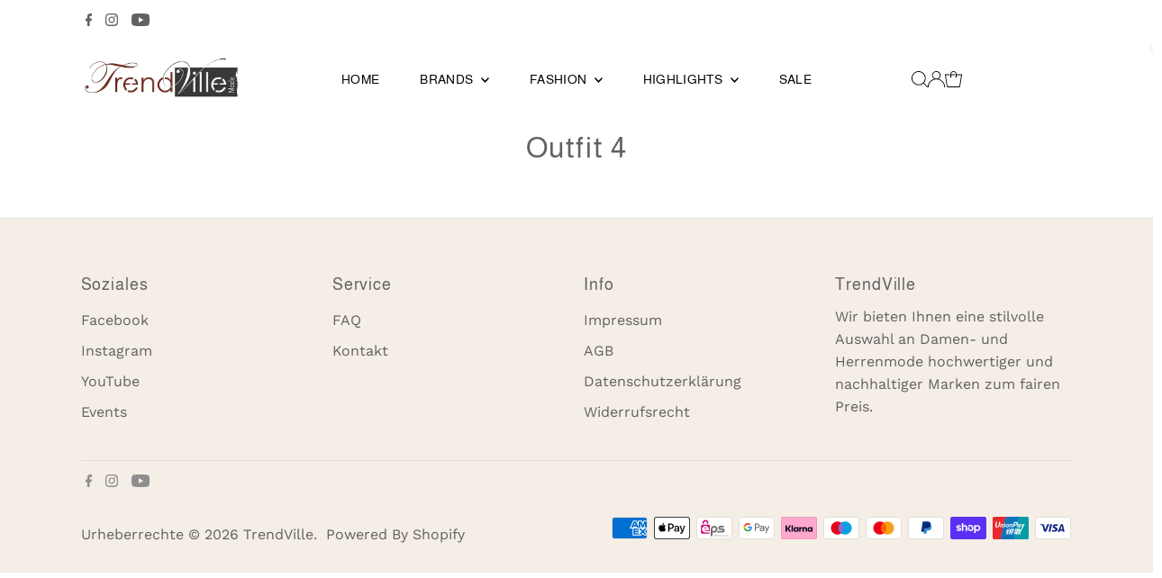

--- FILE ---
content_type: application/javascript; charset=utf-8
request_url: https://cs.complianz.io/cookie-solution/confs/js/93069870.js
body_size: -189
content:
_cmplc.csRC = { consApiKey: 'ZdIL7mToGBDg2uyLyoZN3XgTzi1UmWQU', brand: 'Complianz', publicId: 'e303dced-84f2-42bc-8cde-4144e2b13511', floatingGroup: false };
_cmplc.csEnabled = true;
_cmplc.csPurposes = [1];
_cmplc.cpUpd = 1768495920;
_cmplc.csFeatures = {"geolocation_setting":true,"compliance_solution_white_labeling":1,"rejection_recovery":false,"full_customization":true,"multiple_languages":true,"mobile_app_integration":false};
_cmplc.csT = null;
_cmplc.googleConsentModeV2 = true;
_cmplc.totalNumberOfProviders = 8;
